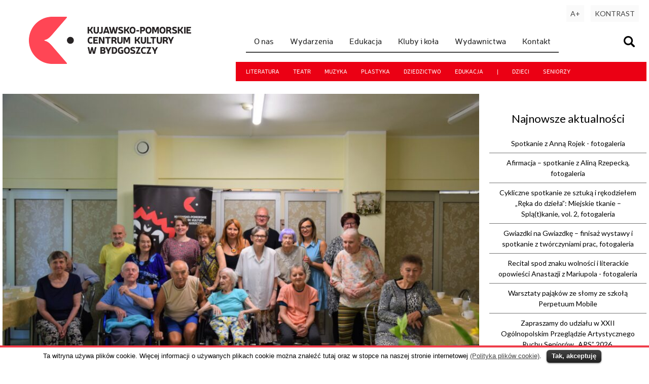

--- FILE ---
content_type: text/html; charset="UTF-8"
request_url: https://kpck.pl/literacko-muzyczne-spotkanie-usmiech-poprawia-samopoczucie-domu-pomocy-spolecznej-jesien-zycia-bydgoszczy/
body_size: 9878
content:
<!DOCTYPE html>
<html lang="pl">

<head>
    <meta charset="UTF-8" />
    <meta name="viewport" content="width=device-width,initial-scale=1">
    <link rel="shortcut icon" href="https://kpck.pl/wp-content/themes/wokis/images/favicon.ico" />
    <link href='//fonts.googleapis.com/css?family=Lato&amp;subset=latin,latin-ext' rel='stylesheet'>
    <link media="all" href="https://kpck.pl/wp-content/cache/autoptimize/css/autoptimize_65a1d26bf7b66a5adee797f4b881dde6.css" rel="stylesheet" /><title>Uśmiech poprawia samopoczucie, literacko-muzyczne spotkanie w Domu Pomocy Społecznej JESIEŃ ŻYCIA w Bydgoszczy - KPCK</title>
    <!-- WP Head -->
    <meta name="generator" content="WordPress 5.4.18" />
<meta name="generator" content="Seriously Simple Podcasting 2.5.2" />
<meta name="template" content=" " />

<!-- This site is optimized with the Yoast SEO plugin v5.5.1 - https://yoast.com/wordpress/plugins/seo/ -->
<meta name="description" content="Uśmiech poprawia samopoczucie – pod takim hasłem odbyło się literacko-muzyczne spotkanie w Domu Pomocy Społecznej JESIEŃ ŻYCIA w Bydgoszczy, w poniedziałek 17 lipca br."/>
<link rel="canonical" href="https://kpck.pl/literacko-muzyczne-spotkanie-usmiech-poprawia-samopoczucie-domu-pomocy-spolecznej-jesien-zycia-bydgoszczy/" />
<meta property="og:locale" content="pl_PL" />
<meta property="og:type" content="article" />
<meta property="og:title" content="Uśmiech poprawia samopoczucie, literacko-muzyczne spotkanie w Domu Pomocy Społecznej JESIEŃ ŻYCIA w Bydgoszczy - KPCK" />
<meta property="og:description" content="Uśmiech poprawia samopoczucie – pod takim hasłem odbyło się literacko-muzyczne spotkanie w Domu Pomocy Społecznej JESIEŃ ŻYCIA w Bydgoszczy, w poniedziałek 17 lipca br." />
<meta property="og:url" content="https://kpck.pl/literacko-muzyczne-spotkanie-usmiech-poprawia-samopoczucie-domu-pomocy-spolecznej-jesien-zycia-bydgoszczy/" />
<meta property="og:site_name" content="KPCK" />
<meta property="article:publisher" content="https://www.facebook.com/kpck.bydgoszcz" />
<meta property="article:tag" content="literatura" />
<meta property="article:section" content="Pracownia Literatury" />
<meta property="article:published_time" content="2023-07-17T15:01:59+02:00" />
<meta property="article:modified_time" content="2023-07-17T15:03:23+02:00" />
<meta property="og:updated_time" content="2023-07-17T15:03:23+02:00" />
<meta property="og:image" content="https://kpck.pl/wp-content/uploads/2023/07/Spotkanie-literacko-muzyczne-w-DPS-6-scaled.jpg" />
<meta property="og:image:secure_url" content="https://kpck.pl/wp-content/uploads/2023/07/Spotkanie-literacko-muzyczne-w-DPS-6-scaled.jpg" />
<meta property="og:image:width" content="2560" />
<meta property="og:image:height" content="1707" />
<script type='application/ld+json'>{"@context":"http:\/\/schema.org","@type":"WebSite","@id":"#website","url":"https:\/\/kpck.pl\/","name":"Kujawsko-Pomorskie Centrum Kultury w Bydgoszczy","alternateName":"KPCK Bydgoszcz","potentialAction":{"@type":"SearchAction","target":"https:\/\/kpck.pl\/?s={search_term_string}","query-input":"required name=search_term_string"}}</script>
<!-- / Yoast SEO plugin. -->

<link rel='dns-prefetch' href='//cdnjs.cloudflare.com' />
<link rel='dns-prefetch' href='//fonts.googleapis.com' />
<link rel='dns-prefetch' href='//s.w.org' />
<link rel="alternate" type="application/rss+xml" title="KPCK &raquo; Kanał z wpisami" href="https://kpck.pl/feed/" />
<link rel="alternate" type="application/rss+xml" title="KPCK &raquo; Kanał z komentarzami" href="https://kpck.pl/comments/feed/" />
<link rel="alternate" type="application/rss+xml" title="KPCK &raquo; Uśmiech poprawia samopoczucie, literacko-muzyczne spotkanie w Domu Pomocy Społecznej JESIEŃ ŻYCIA w Bydgoszczy Kanał z komentarzami" href="https://kpck.pl/literacko-muzyczne-spotkanie-usmiech-poprawia-samopoczucie-domu-pomocy-spolecznej-jesien-zycia-bydgoszczy/feed/" />







<style id='rs-plugin-settings-inline-css' type='text/css'>
.tp-caption a{color:#ff7302;text-shadow:none;-webkit-transition:all 0.2s ease-out;-moz-transition:all 0.2s ease-out;-o-transition:all 0.2s ease-out;-ms-transition:all 0.2s ease-out}.tp-caption a:hover{color:#ffa902}.largeredbtn{font-family:"Raleway",sans-serif;font-weight:900;font-size:16px;line-height:60px;color:#fff !important;text-decoration:none;padding-left:40px;padding-right:80px;padding-top:22px;padding-bottom:22px;background:rgb(234,91,31); background:-moz-linear-gradient(top,rgba(234,91,31,1) 0%,rgba(227,58,12,1) 100%); background:-webkit-gradient(linear,left top,left bottom,color-stop(0%,rgba(234,91,31,1)),color-stop(100%,rgba(227,58,12,1))); background:-webkit-linear-gradient(top,rgba(234,91,31,1) 0%,rgba(227,58,12,1) 100%); background:-o-linear-gradient(top,rgba(234,91,31,1) 0%,rgba(227,58,12,1) 100%); background:-ms-linear-gradient(top,rgba(234,91,31,1) 0%,rgba(227,58,12,1) 100%); background:linear-gradient(to bottom,rgba(234,91,31,1) 0%,rgba(227,58,12,1) 100%); filter:progid:DXImageTransform.Microsoft.gradient( startColorstr='#ea5b1f',endColorstr='#e33a0c',GradientType=0 )}.largeredbtn:hover{background:rgb(227,58,12); background:-moz-linear-gradient(top,rgba(227,58,12,1) 0%,rgba(234,91,31,1) 100%); background:-webkit-gradient(linear,left top,left bottom,color-stop(0%,rgba(227,58,12,1)),color-stop(100%,rgba(234,91,31,1))); background:-webkit-linear-gradient(top,rgba(227,58,12,1) 0%,rgba(234,91,31,1) 100%); background:-o-linear-gradient(top,rgba(227,58,12,1) 0%,rgba(234,91,31,1) 100%); background:-ms-linear-gradient(top,rgba(227,58,12,1) 0%,rgba(234,91,31,1) 100%); background:linear-gradient(to bottom,rgba(227,58,12,1) 0%,rgba(234,91,31,1) 100%); filter:progid:DXImageTransform.Microsoft.gradient( startColorstr='#e33a0c',endColorstr='#ea5b1f',GradientType=0 )}.fullrounded img{-webkit-border-radius:400px;-moz-border-radius:400px;border-radius:400px}
</style>

<link rel='stylesheet' id='font-bitter-css'  href='//fonts.googleapis.com/css?family=Bitter&#038;ver=1' type='text/css' media='screen' />

<script type='text/javascript' src='https://kpck.pl/wp-includes/js/jquery/jquery.js?ver=1.12.4-wp'></script>





<link rel='https://api.w.org/' href='https://kpck.pl/wp-json/' />
<link rel="EditURI" type="application/rsd+xml" title="RSD" href="https://kpck.pl/xmlrpc.php?rsd" />
<link rel="wlwmanifest" type="application/wlwmanifest+xml" href="https://kpck.pl/wp-includes/wlwmanifest.xml" /> 
<link rel='shortlink' href='https://kpck.pl/?p=82440' />
<link rel="alternate" type="application/json+oembed" href="https://kpck.pl/wp-json/oembed/1.0/embed?url=https%3A%2F%2Fkpck.pl%2Fliteracko-muzyczne-spotkanie-usmiech-poprawia-samopoczucie-domu-pomocy-spolecznej-jesien-zycia-bydgoszczy%2F" />
<link rel="alternate" type="text/xml+oembed" href="https://kpck.pl/wp-json/oembed/1.0/embed?url=https%3A%2F%2Fkpck.pl%2Fliteracko-muzyczne-spotkanie-usmiech-poprawia-samopoczucie-domu-pomocy-spolecznej-jesien-zycia-bydgoszczy%2F&#038;format=xml" />

<link rel="alternate" type="application/rss+xml" title="Podcast RSS feed" href="https://kpck.pl/feed/podcast" />


	<style>
		/* Font size. */
		
		/* Font family. */
		
		/* Link color. */
		a:hover,
		a:focus {
			color: #000;
		}

		/* Custom CSS. */
		
	</style>

<meta name="generator" content="Powered by Slider Revolution 5.4.1 - responsive, Mobile-Friendly Slider Plugin for WordPress with comfortable drag and drop interface." />
</head>

<body class="wordpress ltr pl_PL parent-theme y2026 m01 d20 h18 tuesday logged-out singular singular-post singular-post-82440 post-literacko-muzyczne-spotkanie-usmiech-poprawia-samopoczucie-domu-pomocy-spolecznej-jesien-zycia-bydgoszczy" data-lang="pl">
            <a class="skip-link" href='#main'>Przejdź do treści</a>
        <a class="skip-link" href='#tmenu'>Przejdź do menu</a>
        <div id="search">
        <div class="search-close-button" onclick="close_search()" onkeyup="keyup_obj_click(event, this)" tabindex="0" title="Zamknij okno wyszukiwarki">x</div>
        <div class="search-form"><img src="https://kpck.pl/wp-content/themes/wokis/images/search-icon-big.png" width="143" height="142" alt="Wyszukiwanie" /><br /><br />wyszukaj w serwisie KPCK<br /><br />
            <form action="/" onsubmit="return search_sub()">
                <input id="ammw_s" name="s" placeholder="wpisz wyszukiwany zwrot" aria-label="Wpisz wyszukiwany zwrot" />
                <input type="submit" value="szukaj" class="submit" aria-label="Wyszukaj w serwisie" />
            </form>
        </div>
    </div>
    <div class="ammw-header">
        <div class="ammw-header-cont">
            <div class="ammw-logo" onclick="gourl('')" onkeyup="keyup_obj_click(event, this)" tabindex="0"></div>
            <div class="ammw-menu">
                <div class="ammw-menu1">
                    ﻿<a href="javascript:show_search()" class="ammw_seopt" title="Wyświetl wyszukiwarkę"><img
    src="/wp-content/themes/wokis/images/search-small.png" alt="Wyświetl wyszukiwarkę" /></a>

<div id="hamburger_ct">
  <a href="javascript:font_sw()" id="font_sw" title="Zmień wielkość liter">A+</a>
  <img src="/wp-content/themes/wokis/images/eye.svg" id="contrast_sw" onclick="contrast_sw()"
    onkeyup="keyup_obj_click(event, this)" tabindex="0" alt="Kontrast" title="Kontrast">

  <img src="/wp-content/themes/wokis/images/icon_menu.png" onclick="toggle_menu()"
    onkeyup="keyup_obj_click(event, this)" tabindex="0" alt="Pokaż menu" title="Pokaż menu">
</div>

<ul id="tmenu" class="clearfix">
  <li class="dropdown" id="onas">
    <a href="#onas" class="dropbtn" aria-haspopup="true" aria-expanded="false">O nas</a>
    <div class="dropdown-content">
      <a href="/aktualnosci/">Aktualności</a>
      <a href="/70lat/">70 lat</a>
      <a href="/historia-kujawsko-pomorskiego-centrum-kultury-w-bydgoszczy/">Historia</a>
      <a href="/dzialalnosc-kujawsko-pomorskiego-centrum-kultury-w-bydgoszczy/">Bieżąca działalność</a>
      <a href="/salon-hoffman">Salon Hoffman</a>
      <a href="/kazimierz-hoffman/">Kazimierz Hoffman</a>
      <a href="/wspolpraca/">Współpraca</a>
      <a href="/klauzula-informacyjna-rodo/">Klauzula informacyjna RODO</a>
      <a href="/deklaracja-dostepnosci/">Deklaracja dostępności</a>
      <a href="/standardy-ochrony-maloletnich-kujawsko-pomorskim-centrum-kultury-bydgoszczy/">Standardy Ochrony
        Małoletnich</a>
      <a href="/ochrona-sygnalistow/">Ochrona Sygnalistów</a>
      <a href="/struktura/">Struktura instytucji</a>
      <a href="/kontakt/">Kontakt</a>
    </div>
  </li>

  <li><a href="/wydarzenia/">Wydarzenia</a></li>
  <li><a href="/edukacja/">Edukacja</a></li>
  <li><a href="/kluby-i-kola-zainteresowan/">Kluby i koła</a></li>
  <li><a href="/wydawnictwa/">Wydawnictwa</a></li>
  <li class="dropdown" id="kontakt">
    <a href="#kontakt" class="dropbtn" aria-haspopup="true" aria-expanded="false">Kontakt</a>
    <div class="dropdown-content">
      <a href="/kontakt/">Dane teleadresowe</a>
      <a href="/nasze-dzialy/">Pracownie i działy</a>
    </div>
  </li>
</ul>
<br style="clear:both" />
</div>

<div class="ammw-menu2">
  <a href="/tag-literatura/">literatura</a>
  <a href="/tag-teatr/">teatr</a>
  <a href="/tag-muzyka/">muzyka</a>
  <a href="/tag-plastyka/">plastyka</a>
  <a href="/tag-dziedzictwo/">dziedzictwo</a>
  <a href="/tag-edukacja/">edukacja</a> |
  <a href="/tag-dzieci/">dzieci</a>
  <a href="/tag-seniorzy/">seniorzy</a>
</div>                </div>
                <div class="ammw-dis">
                    <a href="javascript:font_sw()" id="ammw_font_sw" title="Zmień wielkość liter" >A+</a>
                    <a href="javascript:contrast_sw()" id="ammw_contrast_sw" title="Zmień kontrast" >KONTRAST</a>
                </div>
            </div>
        </div>

        <div id="main">

<div class="ammw-post-header"></div>
<div class="ammw-post-main-contener">
    <div class="ammw-box-main">
        <div class="ammw-event">

                                                <div id="post-82440" class="hentry post publish post-1 odd author-anna has-excerpt category-kategoria-pracownia-literatury post_tag-literatura">
                        <div class="ammw-event-gfx" style="background-image:url(https://kpck.pl/wp-content/uploads/2023/07/Spotkanie-literacko-muzyczne-w-DPS-6-888x592.jpg);"></div>                        <div class="ammw-post-text">
                                                                                            <h1>Uśmiech poprawia samopoczucie, literacko-muzyczne spotkanie w Domu Pomocy Społecznej JESIEŃ ŻYCIA w Bydgoszczy</h1>

                                                        <p><em>Uśmiech poprawia samopoczucie</em> – pod takim hasłem odbyło się literacko-muzyczne spotkanie w Domu Pomocy Społecznej JESIEŃ ŻYCIA w Bydgoszczy, w poniedziałek 17 lipca br. Organizatorem była Pracownia Literatury KPCK. Alicja Dużyk i Barbara Laskowska przeczytały riposty międzypokoleniowe Grzegorza Misiewicza, które wywołały wiele uśmiechów. Rozmawialiśmy o badaniach i odkryciach gelotologii, czyli nauki o wpływie śmiechu na organizm ludzki, powstałej w połowie lat 90, a także roli psychoneuroimmunologii, badającej wzajemne interakcje między psychiką, układem nerwowym i układem immunologicznym. W wizjach stawialiśmy na radość, marzenia oraz dobry humor. Całość świetnie wzbogacił występ Leonarda Luthera zaliczanego do ścisłej czołówki bardów, którzy do dziś nie wyrośli z pięknej „choroby” jaką jest zauroczenie poetyckim słowem i muzycznym liryzmem.</p>
<p>Dziękujemy kierowniczce Monice Świtek za możliwość przeprowadzenia tak miłego spotkania, a seniorom i innym opiekunom za aktywny udział.</p>
<p>Jednocześnie przypominamy, że spotkanie otwarte,  między innymi z z fragmentami książki Grzegorza Misiewicza <em>Riposty wśród pokoleń, </em>odbędzie się w Kujawsko-Pomorskim Centrum Kultury 19 lipca o godz. 17.00. Zapraszamy!</p>
<p>wstęp wolny</p>
<p>&nbsp;</p>
<div id='gallery-1' class='gallery gallery_default galleryid-82440 gallery-columns-3 gallery-size-thumbnail gallery-link-file'><figure class='wpmf-gallery-item gallery-item' style='width:33.333333333333%'>
				<div class='gallery-icon landscape'>
					<a data-size="2560x1734" class=' not_video' data-lightbox='1' href='https://kpck.pl/wp-content/uploads/2023/07/Spotkanie-literacko-muzyczne-w-DPS-19-888x601.jpg' title='Spotkanie Literacko Muzyczne W DPS (19)' target=''><img width="286" height="179" src="https://kpck.pl/wp-content/uploads/2023/07/Spotkanie-literacko-muzyczne-w-DPS-19-286x179.jpg" class="attachment-thumbnail size-thumbnail" alt="" /></a>
				</div></figure><figure class='wpmf-gallery-item gallery-item' style='width:33.333333333333%'>
				<div class='gallery-icon landscape'>
					<a data-size="2560x1597" class=' not_video' data-lightbox='1' href='https://kpck.pl/wp-content/uploads/2023/07/Spotkanie-literacko-muzyczne-w-DPS-18-888x554.jpg' title='Spotkanie Literacko Muzyczne W DPS (18)' target=''><img width="286" height="179" src="https://kpck.pl/wp-content/uploads/2023/07/Spotkanie-literacko-muzyczne-w-DPS-18-286x179.jpg" class="attachment-thumbnail size-thumbnail" alt="" /></a>
				</div></figure><figure class='wpmf-gallery-item gallery-item' style='width:33.333333333333%'>
				<div class='gallery-icon landscape'>
					<a data-size="2560x1707" class=' not_video' data-lightbox='1' href='https://kpck.pl/wp-content/uploads/2023/07/Spotkanie-literacko-muzyczne-w-DPS-17-888x592.jpg' title='Spotkanie Literacko Muzyczne W DPS (17)' target=''><img width="286" height="179" src="https://kpck.pl/wp-content/uploads/2023/07/Spotkanie-literacko-muzyczne-w-DPS-17-286x179.jpg" class="attachment-thumbnail size-thumbnail" alt="" /></a>
				</div></figure><figure class='wpmf-gallery-item gallery-item' style='width:33.333333333333%'>
				<div class='gallery-icon landscape'>
					<a data-size="2560x1662" class=' not_video' data-lightbox='1' href='https://kpck.pl/wp-content/uploads/2023/07/Spotkanie-literacko-muzyczne-w-DPS-16-888x576.jpg' title='Spotkanie Literacko Muzyczne W DPS (16)' target=''><img width="286" height="179" src="https://kpck.pl/wp-content/uploads/2023/07/Spotkanie-literacko-muzyczne-w-DPS-16-286x179.jpg" class="attachment-thumbnail size-thumbnail" alt="" /></a>
				</div></figure><figure class='wpmf-gallery-item gallery-item' style='width:33.333333333333%'>
				<div class='gallery-icon landscape'>
					<a data-size="2560x1767" class=' not_video' data-lightbox='1' href='https://kpck.pl/wp-content/uploads/2023/07/Spotkanie-literacko-muzyczne-w-DPS-15-888x613.jpg' title='Spotkanie Literacko Muzyczne W DPS (15)' target=''><img width="286" height="179" src="https://kpck.pl/wp-content/uploads/2023/07/Spotkanie-literacko-muzyczne-w-DPS-15-286x179.jpg" class="attachment-thumbnail size-thumbnail" alt="" /></a>
				</div></figure><figure class='wpmf-gallery-item gallery-item' style='width:33.333333333333%'>
				<div class='gallery-icon landscape'>
					<a data-size="2560x1648" class=' not_video' data-lightbox='1' href='https://kpck.pl/wp-content/uploads/2023/07/Spotkanie-literacko-muzyczne-w-DPS-14-888x572.jpg' title='Spotkanie Literacko Muzyczne W DPS (14)' target=''><img width="286" height="179" src="https://kpck.pl/wp-content/uploads/2023/07/Spotkanie-literacko-muzyczne-w-DPS-14-286x179.jpg" class="attachment-thumbnail size-thumbnail" alt="" /></a>
				</div></figure><figure class='wpmf-gallery-item gallery-item' style='width:33.333333333333%'>
				<div class='gallery-icon landscape'>
					<a data-size="2560x1707" class=' not_video' data-lightbox='1' href='https://kpck.pl/wp-content/uploads/2023/07/Spotkanie-literacko-muzyczne-w-DPS-13-888x592.jpg' title='Spotkanie Literacko Muzyczne W DPS (13)' target=''><img width="286" height="179" src="https://kpck.pl/wp-content/uploads/2023/07/Spotkanie-literacko-muzyczne-w-DPS-13-286x179.jpg" class="attachment-thumbnail size-thumbnail" alt="" /></a>
				</div></figure><figure class='wpmf-gallery-item gallery-item' style='width:33.333333333333%'>
				<div class='gallery-icon landscape'>
					<a data-size="2560x1768" class=' not_video' data-lightbox='1' href='https://kpck.pl/wp-content/uploads/2023/07/Spotkanie-literacko-muzyczne-w-DPS-12-888x613.jpg' title='Spotkanie Literacko Muzyczne W DPS (12)' target=''><img width="286" height="179" src="https://kpck.pl/wp-content/uploads/2023/07/Spotkanie-literacko-muzyczne-w-DPS-12-286x179.jpg" class="attachment-thumbnail size-thumbnail" alt="" /></a>
				</div></figure><figure class='wpmf-gallery-item gallery-item' style='width:33.333333333333%'>
				<div class='gallery-icon landscape'>
					<a data-size="2560x1715" class=' not_video' data-lightbox='1' href='https://kpck.pl/wp-content/uploads/2023/07/Spotkanie-literacko-muzyczne-w-DPS-11-888x595.jpg' title='Spotkanie Literacko Muzyczne W DPS (11)' target=''><img width="286" height="179" src="https://kpck.pl/wp-content/uploads/2023/07/Spotkanie-literacko-muzyczne-w-DPS-11-286x179.jpg" class="attachment-thumbnail size-thumbnail" alt="" /></a>
				</div></figure><figure class='wpmf-gallery-item gallery-item' style='width:33.333333333333%'>
				<div class='gallery-icon landscape'>
					<a data-size="2560x1707" class=' not_video' data-lightbox='1' href='https://kpck.pl/wp-content/uploads/2023/07/Spotkanie-literacko-muzyczne-w-DPS-10-888x592.jpg' title='Spotkanie Literacko Muzyczne W DPS (10)' target=''><img width="286" height="179" src="https://kpck.pl/wp-content/uploads/2023/07/Spotkanie-literacko-muzyczne-w-DPS-10-286x179.jpg" class="attachment-thumbnail size-thumbnail" alt="" /></a>
				</div></figure><figure class='wpmf-gallery-item gallery-item' style='width:33.333333333333%'>
				<div class='gallery-icon landscape'>
					<a data-size="2560x1658" class=' not_video' data-lightbox='1' href='https://kpck.pl/wp-content/uploads/2023/07/Spotkanie-literacko-muzyczne-w-DPS-9-888x575.jpg' title='Spotkanie Literacko Muzyczne W DPS (9)' target=''><img width="286" height="179" src="https://kpck.pl/wp-content/uploads/2023/07/Spotkanie-literacko-muzyczne-w-DPS-9-286x179.jpg" class="attachment-thumbnail size-thumbnail" alt="" /></a>
				</div></figure><figure class='wpmf-gallery-item gallery-item' style='width:33.333333333333%'>
				<div class='gallery-icon landscape'>
					<a data-size="2560x1700" class=' not_video' data-lightbox='1' href='https://kpck.pl/wp-content/uploads/2023/07/Spotkanie-literacko-muzyczne-w-DPS-8-888x590.jpg' title='Spotkanie Literacko Muzyczne W DPS (8)' target=''><img width="286" height="179" src="https://kpck.pl/wp-content/uploads/2023/07/Spotkanie-literacko-muzyczne-w-DPS-8-286x179.jpg" class="attachment-thumbnail size-thumbnail" alt="" /></a>
				</div></figure><figure class='wpmf-gallery-item gallery-item' style='width:33.333333333333%'>
				<div class='gallery-icon landscape'>
					<a data-size="2560x1707" class=' not_video' data-lightbox='1' href='https://kpck.pl/wp-content/uploads/2023/07/Spotkanie-literacko-muzyczne-w-DPS-7-888x592.jpg' title='Spotkanie Literacko Muzyczne W DPS (7)' target=''><img width="286" height="179" src="https://kpck.pl/wp-content/uploads/2023/07/Spotkanie-literacko-muzyczne-w-DPS-7-286x179.jpg" class="attachment-thumbnail size-thumbnail" alt="" /></a>
				</div></figure><figure class='wpmf-gallery-item gallery-item' style='width:33.333333333333%'>
				<div class='gallery-icon landscape'>
					<a data-size="2560x1707" class=' not_video' data-lightbox='1' href='https://kpck.pl/wp-content/uploads/2023/07/Spotkanie-literacko-muzyczne-w-DPS-6-888x592.jpg' title='Spotkanie Literacko Muzyczne W DPS (6)' target=''><img width="286" height="179" src="https://kpck.pl/wp-content/uploads/2023/07/Spotkanie-literacko-muzyczne-w-DPS-6-286x179.jpg" class="attachment-thumbnail size-thumbnail" alt="" /></a>
				</div></figure><figure class='wpmf-gallery-item gallery-item' style='width:33.333333333333%'>
				<div class='gallery-icon landscape'>
					<a data-size="2560x1707" class=' not_video' data-lightbox='1' href='https://kpck.pl/wp-content/uploads/2023/07/Spotkanie-literacko-muzyczne-w-DPS-5-888x592.jpg' title='Spotkanie Literacko Muzyczne W DPS (5)' target=''><img width="286" height="179" src="https://kpck.pl/wp-content/uploads/2023/07/Spotkanie-literacko-muzyczne-w-DPS-5-286x179.jpg" class="attachment-thumbnail size-thumbnail" alt="" /></a>
				</div></figure><figure class='wpmf-gallery-item gallery-item' style='width:33.333333333333%'>
				<div class='gallery-icon landscape'>
					<a data-size="2560x1707" class=' not_video' data-lightbox='1' href='https://kpck.pl/wp-content/uploads/2023/07/Spotkanie-literacko-muzyczne-w-DPS-4-888x592.jpg' title='Spotkanie Literacko Muzyczne W DPS (4)' target=''><img width="286" height="179" src="https://kpck.pl/wp-content/uploads/2023/07/Spotkanie-literacko-muzyczne-w-DPS-4-286x179.jpg" class="attachment-thumbnail size-thumbnail" alt="" /></a>
				</div></figure><figure class='wpmf-gallery-item gallery-item' style='width:33.333333333333%'>
				<div class='gallery-icon landscape'>
					<a data-size="2560x1707" class=' not_video' data-lightbox='1' href='https://kpck.pl/wp-content/uploads/2023/07/Spotkanie-literacko-muzyczne-w-DPS-3-888x592.jpg' title='Spotkanie Literacko Muzyczne W DPS (3)' target=''><img width="286" height="179" src="https://kpck.pl/wp-content/uploads/2023/07/Spotkanie-literacko-muzyczne-w-DPS-3-286x179.jpg" class="attachment-thumbnail size-thumbnail" alt="" /></a>
				</div></figure><figure class='wpmf-gallery-item gallery-item' style='width:33.333333333333%'>
				<div class='gallery-icon landscape'>
					<a data-size="2560x1720" class=' not_video' data-lightbox='1' href='https://kpck.pl/wp-content/uploads/2023/07/Spotkanie-literacko-muzyczne-w-DPS-2-888x596.jpg' title='Spotkanie Literacko Muzyczne W DPS (2)' target=''><img width="286" height="179" src="https://kpck.pl/wp-content/uploads/2023/07/Spotkanie-literacko-muzyczne-w-DPS-2-286x179.jpg" class="attachment-thumbnail size-thumbnail" alt="" /></a>
				</div></figure><figure class='wpmf-gallery-item gallery-item' style='width:33.333333333333%'>
				<div class='gallery-icon landscape'>
					<a data-size="2560x1707" class=' not_video' data-lightbox='1' href='https://kpck.pl/wp-content/uploads/2023/07/Spotkanie-literacko-muzyczne-w-DPS-1-888x592.jpg' title='Spotkanie Literacko Muzyczne W DPS (1)' target=''><img width="286" height="179" src="https://kpck.pl/wp-content/uploads/2023/07/Spotkanie-literacko-muzyczne-w-DPS-1-286x179.jpg" class="attachment-thumbnail size-thumbnail" alt="" /></a>
				</div></figure></div>
<div class="row">
<div class="col-xs-12 col-sm-12 col-md-12 col-lg-12"></div>
</div>

                        </div>
                    </div>
                            
        </div>
    </div>
    <div class="ammw-box-sidebar">
        <div class="ammw-box-sidebar-widget">
            <div class="ammw_header4">Najnowsze aktualności</div><ul class="ammw_event_list"><li><a href="/spotkanie-anna-rojek-fotogaleria">Spotkanie z Anną Rojek - fotogaleria</a></li><li><a href="/afirmacja-spotkanie-alina-rzepecka-fotogaleria">Afirmacja – spotkanie z Aliną Rzepecką, fotogaleria</a></li><li><a href="/cykliczne-spotkanie-ze-sztuka-rekodzielem-reka-dziela-miejskie-tkanie-splatkanie-vol-2-fotogaleri">Cykliczne spotkanie ze sztuką i rękodziełem „Ręka do dzieła”: Miejskie tkanie – Splą(t)kanie, vol. 2, fotogaleria</a></li><li><a href="/gwiazdki-gwiazdke-finisaz-wystawy-spotkanie-tworczyniami-prac-fotogaleria">Gwiazdki na Gwiazdkę – finisaż wystawy i spotkanie z twórczyniami prac, fotogaleria</a></li><li><a href="/recital-spod-znaku-wolnosci-literackie-opowiesci-anastazji-mariupola-fotogaleria">Recital spod znaku wolności i literackie opowieści Anastazji z Mariupola - fotogaleria</a></li><li><a href="/warsztaty-pajakow-ze-slomy-ze-szkola-perpetuum-mobile">Warsztaty pająków ze słomy ze szkołą Perpetuum Mobile</a></li><li><a href="/zapraszamy-udzialu-xxii-ogolnopolskim-przegladzie-artystycznego-ruchu-seniorow-ars-2026">Zapraszamy do udziału w XXII Ogólnopolskim Przeglądzie Artystycznego Ruchu Seniorów „ARS” 2026.</a></li><li><a href="/wokol-witkacego-warsztaty-mieczyslawem-giedrojciem-fotogaleria">Wokół Witkacego: warsztaty z Mieczysławem Giedrojciem, fotogaleria</a></li><li><a href="/teksty-piosenek-autorstwa-krystyny-berndt-spotkanie-dps-jesien-zycia">Teksty piosenek autorstwa Krystyny Berndt – spotkanie z DPS „Jesień Życia”</a></li><li><a href="/jedla-gwiazdo-betlejemska-prowadz">Jedla – Gwiazdo Betlejemska, prowadź!</a></li></ul><br /><p style="text-align: center;"><span class="about-section">Chcesz być na bieżąco z informacjami o działalności KPCK zapraszamy do prenumeraty newslettera oraz śledzenia naszych profili na Facebooku</span></p>
<ul>
	<li style="text-align: center;"><a href="/newsletter/">Zaprenumeruj newsletter</a></li>
	<li style="text-align: center;"><a href="http://facebook.com/kpck.bydgoszcz/">Facebook KPCK</a></li>
	<li style="text-align: center;"><a href="http://www.facebook.com/integracja.kpck">Facebook Pracowni Integracji Międzypokoleniowej</a></li>
	<li style="text-align: center;"><a href="https://www.facebook.com/Pracownia-Dziedzictwa-Kulturowego-KPCK-226288541167593/">Facebook Pracowni Dziedzictwa Kulturowego</a></li>
	<li style="text-align: center;"><a href="https://www.facebook.com/galeriaSztukiLudowejiNieprofesjonalnej/">Facebook Galerii Sztuki Ludowej i Nieprofesjonalnej</a></li>
</ul>
<p style="text-align: center;"><span class="about-section">Serdecznie zapraszamy</span><br />
 od poniedziałku do piątku <br />
 w godzinach 8:00-17:00</p>
<p style="text-align: center;">plac Kościeleckich 6<br />
 85-033 Bydgoszcz</p>
<p>&nbsp;</p>
<div class="ammw-contact-person" style="background-image: url('/wp-content/themes/wokis/images/map.jpg');"> </div>
<p>&nbsp;</p>
<p style="text-align: center;">planujesz podróż autem?<br />
 <strong><a href="https://www.google.pl/maps/dir/Kujawsko-Pomorskie+Centrum+Kultury,+Pl.+Ko%C5%9Bcieleckich+6,+85-033+Bydgoszcz/''/@53.1204545,17.9690366,13z/data=!3m1!4b1!4m13!4m12!1m5!1m1!1s0x470313bcfdcc9b43:0x1584c2874701dc37!2m2!1d18.0040558!2d53.1204596!1m5!1m1!1s0x0:0x1584c2874701dc37!2m2!1d18.0040558!2d53.1204596?hl=pl">zobacz mapę dojazdu</a></strong><br />
 planujesz dojazd komunikacją miejską?<br />
 <strong><a href="https://jakdojade.pl/bydgoszcz/trasa/?tc=53.120395:18.004085&amp;tn=Kujawsko-Pomorskie%20Centrum%20Kultury">skorzystaj z serwisu jakdojade.pl</a></strong></p>        </div>
    </div>
</div>

</div>
<br class="clearfix" />
<div id="stopka">
	<div id="bmenu">
		<section class="bm_section">
			<div>Szybki dostęp</div>
			<ul>
				<li><a href="/wydarzenia/">Nadchodzące wydarzenia</a></li>
				<li><a href="/wydarzenia-cykliczne/">Wydarzenia cykliczne</a></li>
				<li><a href="/konkursy-i-przeglady/">Konkursy i przeglądy</a></li>
				<li><a href="/edukacja/">Edukacja</a></li>
				<li><a href="/wydawnictwa/">Wydawnictwa</a></li>
				<li><a href="//galeria.kpck.pl">Galeria SLiN</a></li>
				<li><a href="//kulturawzasiegu.pl">Portal kulturawzasiegu.pl</a></li>
				<li><a href="/kontakt/">Kontakt</a></li>
			</ul>
		</section>
		<section class="bm_section">
			<div>Edukacja</div>
			<ul>
				<li><a href="/kujawski-uniwersytet-trzeciego-wieku/">Kujawski Uniwersytet Trzeciego Wieku</a></li>
				<li><a href="/akademia-sztuk-wszelakich/">Akademia Sztuk Wszelakich</a></li>
				<li><a href="/maly-uniwersytet-dzieciecy/">Mały Uniwersytet Dziecięcy</a></li>
				<li><a href="/pracownia-ceramiki/">Pracownia Ceramiki</a></li>
				<li><a href="/kluby-i-kola-zainteresowan/">Sekcje, kluby i koła zainteresowań</a></li>
			</ul>
		</section>
		<section class="bm_section">
			<div>Działy i pracownie</div>
			<ul>
				<li><a href="/dzial-edukacji-i-integracji-miedzypokoleniowej/">Dział Edukacji i Integracji Międzypokoleniowej</a></li>
				<li><a href="/pracownia-dziedzictwa-kulturowego/">Pracownia Dziedzictwa Kulturowego</a></li>
				<li><a href="/pracownia-literatury/">Pracownia Literatury i Dokumentacji Twórczości Kazimierza Hoffmana</a></li>
				<li><a href="/dzial-artystyczny/">Dział Artystyczny</a></li>
				<li><a href="/pracownia-ceramiki/">Pracownia ceramiki</a></li>
				<li><a href="/galeria-sztuki-ludowej-i-nieprofesjonalnej/">Galeria Sztuki Ludowej i Nieprofesjonalnej</a></li>
				<li><a href="/marketing-kultury/">Marketing Kultury</a></li>
				<li><a href="/warsztat-terapii-zajeciowej/">Warsztat Terapii Zajęciowej</a></li>
			</ul>
		</section>
		<section class="bm_section">
			<div>Dane teleadresowe</div>
			<p>
				Kujawsko-Pomorskie Centrum Kultury w Bydgoszczy<br>
				pl. Kościeleckich 6, 85-033 Bydgoszcz<br>
				tel. 52 585 15 01<br>
				<a href="mailto:sekretariat@kpck.pl">sekretariat@kpck.pl</a><br>
				<a href="//www.facebook.com/kpck.bydgoszcz">facebook.com/kpck.bydgoszcz</a><br>
				<a href="//www.youtube.com/kpckbydgoszcz">youtube.com/kpckbydgoszcz</a><br>
				<a href="//www.instagram.com/kpckbydgoszcz">instagram.com/kpckbydgoszcz</a><br>
				<a href="http://bip.kpck.pl/">bip.kpck.pl</a>
			</p>
		</section>

	</div>


	<div id="stopka-logos">
		<a href="http://bip.kpck.pl/"><img src="https://kpck.pl/wp-content/themes/wokis/images/bip.png" width="48" height="61" alt="Biuletyn Informacji Publicznej" /></a>
		<a href="https://www.facebook.com/kpck.bydgoszcz/"><img src="https://kpck.pl/wp-content/themes/wokis/images/fb.png" width="54" height="61" alt="Profil społecznościowy Facebook" /></a>
		<a href="https://www.youtube.com/c/kpckbydgoszcz"><img src="https://kpck.pl/wp-content/themes/wokis/images/yt.png" width="76" height="61" alt="Serwis Youtube KPCK" /></a>
		<a href="https://kulturawzasiegu.pl"><img src="https://kpck.pl/wp-content/themes/wokis/images/kwz.png" width="117" height="61" alt="Kultura w zasięgu" /></a>
		<div id="stopka-kph">
			<img src="https://kpck.pl/wp-content/themes/wokis/images/kph.png" width="163" height="61" alt="Kultura w zasięgu" />
			<span>KPCK jest instytucją kultury Samorządu Województwa Kujawsko-Pomorskiego</span>
		</div>
	</div>
	<div id="stopka-address">
		Kujawsko-Pomorskie Centrum Kultury w Bydgoszczy
		<span>pl. Kościeleckich 6, 85-033 Bydgoszcz, tel. 52 585 15 01</span>
	</div>
	&nbsp;
</div>

<div id="cookie-law-info-bar"><span>Ta witryna używa plików cookie. Więcej informacji o używanych plikach cookie można znaleźć tutaj oraz w stopce na naszej stronie internetowej <a href="http://nfinity-beta.pl/wokis/polityka-plikow-cookie/" id="CONSTANT_OPEN_URL" target="_blank"  class="cli-plugin-main-link"  >(Polityka plików cookie)</a>.<a href="#" id="cookie_action_close_header"  class="medium cli-plugin-button cli-plugin-main-button" >Tak, akceptuję</a> </span></div>		
		<script type="text/javascript">
			//<![CDATA[
			jQuery(document).ready(function() {
				cli_show_cookiebar({
					settings: '{"animate_speed_hide":"500","animate_speed_show":"500","background":"#fff","border":"#ef3d4a","border_on":true,"button_1_button_colour":"#000","button_1_button_hover":"#000000","button_1_link_colour":"#fff","button_1_as_button":true,"button_2_button_colour":"#333","button_2_button_hover":"#292929","button_2_link_colour":"#444","button_2_as_button":false,"font_family":"Tahoma, Geneva, sans-serif","header_fix":false,"notify_animate_hide":true,"notify_animate_show":false,"notify_div_id":"#cookie-law-info-bar","notify_position_horizontal":"right","notify_position_vertical":"bottom","scroll_close":false,"scroll_close_reload":false,"showagain_tab":false,"showagain_background":"#fff","showagain_border":"#000","showagain_div_id":"#cookie-law-info-again","showagain_x_position":"100px","text":"#000","show_once_yn":false,"show_once":"10000"}'
				});
			});
			//]]>
		</script>
		
		<div class="pswp" tabindex="-1" role="dialog" aria-hidden="true">
    <div class="pswp__bg"></div>
    <div class="pswp__scroll-wrap">
        <div class="pswp__container">
            <div class="pswp__item"></div>
            <div class="pswp__item"></div>
            <div class="pswp__item"></div>
        </div>
        <div class="pswp__ui pswp__ui--hidden">
            <div class="pswp__top-bar">
                <div class="pswp__counter"></div>
                <button class="pswp__button pswp__button--close" title="Close (Esc)"></button>
                <button class="pswp__button pswp__button--fs" title="Toggle fullscreen"></button>
                <button class="pswp__button pswp__button--zoom" title="Zoom in/out"></button>
                <div class="pswp__preloader">
                    <div class="pswp__preloader__icn">
                      <div class="pswp__preloader__cut">
                        <div class="pswp__preloader__donut"></div>
                      </div>
                    </div>
                </div>
            </div>
            <button class="pswp__button pswp__button--arrow--left" title="Previous (arrow left)">
            </button>
            <button class="pswp__button pswp__button--arrow--right" title="Next (arrow right)">
            </button>
            <div class="pswp__caption">
                <div class="pswp__caption__center"></div>
            </div>
        </div>
    </div>
</div>
















<script type='text/javascript' src='//cdnjs.cloudflare.com/ajax/libs/jquery-cookie/1.4.1/jquery.cookie.js?ver=1.4.1'></script>





<script type='text/javascript'>
/* <![CDATA[ */
var wpmfggr = {"wpmf_lightbox_gallery":"0","wpmf_current_theme":"WOKIS","slider_animation":"slide"};
/* ]]> */
</script>




<script>
	(function(i, s, o, g, r, a, m) {
		i['GoogleAnalyticsObject'] = r;
		i[r] = i[r] || function() {

			(i[r].q = i[r].q || []).push(arguments)
		}, i[r].l = 1 * new Date();
		a = s.createElement(o),

			m = s.getElementsByTagName(o)[0];
		a.async = 1;
		a.src = g;
		m.parentNode.insertBefore(a, m)

	})(window, document, 'script', 'https://www.google-analytics.com/analytics.js', 'ga');

	ga('create', 'UA-103101765-1', 'auto');

	ga('send', 'pageview');
</script>

<script defer src="https://kpck.pl/wp-content/cache/autoptimize/js/autoptimize_839e3f8fbab192f645516cc635e286b0.js"></script></body>

</html>
<!-- Dynamic page generated in 0.483 seconds. -->
<!-- Cached page generated by WP-Super-Cache on 2026-01-20 18:57:37 -->

<!-- Super Cache dynamic page detected but late init not set. See the readme.txt for further details. -->
<!-- Dynamic Super Cache -->

--- FILE ---
content_type: text/plain
request_url: https://www.google-analytics.com/j/collect?v=1&_v=j102&a=1981898785&t=pageview&_s=1&dl=https%3A%2F%2Fkpck.pl%2Fliteracko-muzyczne-spotkanie-usmiech-poprawia-samopoczucie-domu-pomocy-spolecznej-jesien-zycia-bydgoszczy%2F&ul=en-us%40posix&dt=U%C5%9Bmiech%20poprawia%20samopoczucie%2C%20literacko-muzyczne%20spotkanie%20w%20Domu%20Pomocy%20Spo%C5%82ecznej%20JESIE%C5%83%20%C5%BBYCIA%20w%20Bydgoszczy%20-%20KPCK&sr=1280x720&vp=1280x720&_u=IEBAAEABAAAAACAAI~&jid=1426535480&gjid=864052001&cid=1372919509.1768931859&tid=UA-103101765-1&_gid=924415367.1768931859&_r=1&_slc=1&z=273847139
body_size: -447
content:
2,cG-CDRP66JTZF